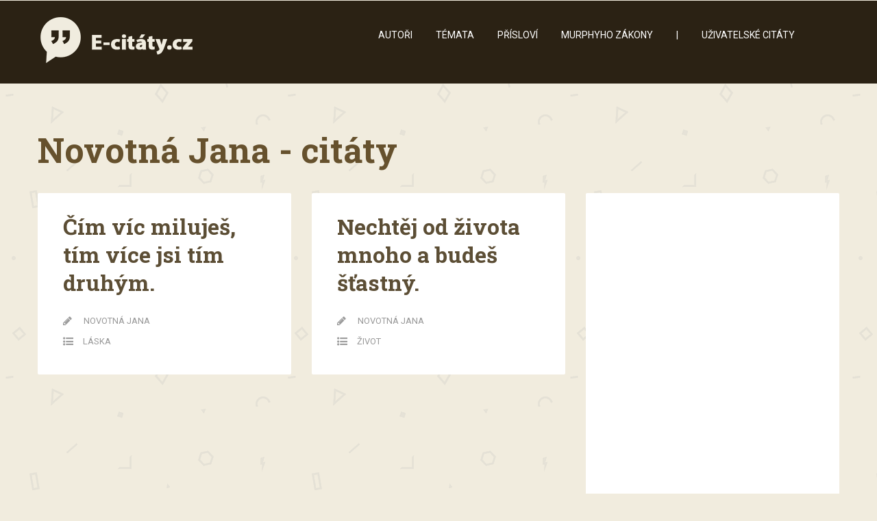

--- FILE ---
content_type: text/html; charset=UTF-8
request_url: https://www.e-citaty.cz/author/novotna-jana
body_size: 9662
content:

<!DOCTYPE html>

<!--[if lt IE 7]> <html class="no-js lt-ie9 lt-ie8 lt-ie7" lang="cs" prefix="og: http://ogp.me/ns#"> <![endif]-->
<!--[if IE 7]>    <html class="no-js lt-ie9 lt-ie8" lang="cs" prefix="og: http://ogp.me/ns#"> <![endif]-->
<!--[if IE 8]>    <html class="no-js lt-ie9" lang="cs" prefix="og: http://ogp.me/ns#"> <![endif]-->
<!--[if gt IE 8]><!--> <html lang="cs" prefix="og: http://ogp.me/ns#"> <!--<![endif]-->
<head>
	<meta content="text/html;charset=utf-8" http-equiv="Content-Type">
	
	<!-- Set the viewport width to device width for mobile -->
    <meta name="viewport" content="initial-scale=1; maximum-scale=10.0; width=device-width; "/>
    <link rel="icon" type="image/png" href="https://www.e-citaty.cz/wp-content/uploads/2017/02/favicon.png">
		<title>Novotná Jana - autor citátů | E-citaty.cz</title>
  
	<!-- Included CSS Files -->
	<link rel="stylesheet" href="https://www.e-citaty.cz/wp-content/themes/semantic/stylesheets/bootstrap.min.css">
	<link rel="stylesheet" href="https://www.e-citaty.cz/wp-content/themes/semantic/stylesheets/bootstrap-custom.css">
	<link rel="stylesheet" href="https://www.e-citaty.cz/wp-content/themes/semantic/stylesheets/fp_1.css">
	<link rel="stylesheet" href="https://www.e-citaty.cz/wp-content/themes/semantic/stylesheets/bootstrap-shortcodes.css">
	<link href="//maxcdn.bootstrapcdn.com/font-awesome/4.6.3/css/font-awesome.min.css" rel="stylesheet">
	<link rel="stylesheet" href="https://www.e-citaty.cz/wp-content/themes/semantic/stylesheets/media-queries.css">
	<link rel="stylesheet" href="https://www.e-citaty.cz/wp-content/themes/semantic/stylesheets/beige-brown.css"> 
	<link rel="stylesheet" href="https://www.e-citaty.cz/wp-content/themes/semantic-child/style.css">
	
	<!-- IE Fix for HTML5 Tags -->
	<!--[if lt IE 9]>
		<script src="http://html5shiv.googlecode.com/svn/trunk/html5.js"></script>
	<![endif]-->
	<meta name='robots' content='index, follow, max-image-preview:large, max-snippet:-1, max-video-preview:-1' />

<meta property="og:type" content="website" />


	<!-- This site is optimized with the Yoast SEO plugin v20.1 - https://yoast.com/wordpress/plugins/seo/ -->
	<link rel="canonical" href="https://www.e-citaty.cz/author/novotna-jana" />
	<meta property="og:locale" content="cs_CZ" />
	<meta property="og:type" content="profile" />
	<meta property="og:title" content="Novotná Jana - autor citátů" />
	<meta property="og:url" content="https://www.e-citaty.cz/author/novotna-jana" />
	<meta property="og:site_name" content="E-citaty.cz" />
	<meta property="og:image" content="https://secure.gravatar.com/avatar/d73f7686a73fa530180a233eea26c09c?s=500&d=mm&r=g" />
	<meta name="twitter:card" content="summary_large_image" />
	<script type="application/ld+json" class="yoast-schema-graph">{"@context":"https://schema.org","@graph":[{"@type":"ProfilePage","@id":"https://www.e-citaty.cz/author/novotna-jana","url":"https://www.e-citaty.cz/author/novotna-jana","name":"Novotná Jana - autor citátů","isPartOf":{"@id":"https://www.e-citaty.cz/#website"},"breadcrumb":{"@id":"https://www.e-citaty.cz/author/novotna-jana#breadcrumb"},"inLanguage":"cs","potentialAction":[{"@type":"ReadAction","target":["https://www.e-citaty.cz/author/novotna-jana"]}]},{"@type":"BreadcrumbList","@id":"https://www.e-citaty.cz/author/novotna-jana#breadcrumb","itemListElement":[{"@type":"ListItem","position":1,"name":"Domů","item":"https://www.e-citaty.cz/"},{"@type":"ListItem","position":2,"name":"Archivy pro Novotná Jana"}]},{"@type":"WebSite","@id":"https://www.e-citaty.cz/#website","url":"https://www.e-citaty.cz/","name":"E-citaty.cz","description":"Citáty, které si zamilujete","publisher":{"@id":"https://www.e-citaty.cz/#organization"},"potentialAction":[{"@type":"SearchAction","target":{"@type":"EntryPoint","urlTemplate":"https://www.e-citaty.cz/?s={search_term_string}"},"query-input":"required name=search_term_string"}],"inLanguage":"cs"},{"@type":"Organization","@id":"https://www.e-citaty.cz/#organization","name":"E-citáty.cz","url":"https://www.e-citaty.cz/","logo":{"@type":"ImageObject","inLanguage":"cs","@id":"https://www.e-citaty.cz/#/schema/logo/image/","url":"https://www.e-citaty.cz/wp-content/uploads/2017/02/logo-1.png","contentUrl":"https://www.e-citaty.cz/wp-content/uploads/2017/02/logo-1.png","width":232,"height":67,"caption":"E-citáty.cz"},"image":{"@id":"https://www.e-citaty.cz/#/schema/logo/image/"}},{"@type":"Person","@id":"https://www.e-citaty.cz/#/schema/person/33020ae514a68ba5d3d30c4abb4c0d5b","name":"Novotná Jana","image":{"@type":"ImageObject","inLanguage":"cs","@id":"https://www.e-citaty.cz/#/schema/person/image/","url":"https://secure.gravatar.com/avatar/d73f7686a73fa530180a233eea26c09c?s=96&d=mm&r=g","contentUrl":"https://secure.gravatar.com/avatar/d73f7686a73fa530180a233eea26c09c?s=96&d=mm&r=g","caption":"Novotná Jana"},"mainEntityOfPage":{"@id":"https://www.e-citaty.cz/author/novotna-jana"}}]}</script>
	<!-- / Yoast SEO plugin. -->


<link rel="alternate" type="application/rss+xml" title="E-citaty.cz &raquo; RSS zdroj" href="https://www.e-citaty.cz/feed" />
<link rel="alternate" type="application/rss+xml" title="E-citaty.cz &raquo; RSS komentářů" href="https://www.e-citaty.cz/comments/feed" />
<link rel="alternate" type="application/rss+xml" title="E-citaty.cz &raquo; RSS pro autora Novotná Jana" href="https://www.e-citaty.cz/author/novotna-jana/feed" />
<script type="text/javascript">
window._wpemojiSettings = {"baseUrl":"https:\/\/s.w.org\/images\/core\/emoji\/14.0.0\/72x72\/","ext":".png","svgUrl":"https:\/\/s.w.org\/images\/core\/emoji\/14.0.0\/svg\/","svgExt":".svg","source":{"concatemoji":"https:\/\/www.e-citaty.cz\/wp-includes\/js\/wp-emoji-release.min.js?ver=6.1.9"}};
/*! This file is auto-generated */
!function(e,a,t){var n,r,o,i=a.createElement("canvas"),p=i.getContext&&i.getContext("2d");function s(e,t){var a=String.fromCharCode,e=(p.clearRect(0,0,i.width,i.height),p.fillText(a.apply(this,e),0,0),i.toDataURL());return p.clearRect(0,0,i.width,i.height),p.fillText(a.apply(this,t),0,0),e===i.toDataURL()}function c(e){var t=a.createElement("script");t.src=e,t.defer=t.type="text/javascript",a.getElementsByTagName("head")[0].appendChild(t)}for(o=Array("flag","emoji"),t.supports={everything:!0,everythingExceptFlag:!0},r=0;r<o.length;r++)t.supports[o[r]]=function(e){if(p&&p.fillText)switch(p.textBaseline="top",p.font="600 32px Arial",e){case"flag":return s([127987,65039,8205,9895,65039],[127987,65039,8203,9895,65039])?!1:!s([55356,56826,55356,56819],[55356,56826,8203,55356,56819])&&!s([55356,57332,56128,56423,56128,56418,56128,56421,56128,56430,56128,56423,56128,56447],[55356,57332,8203,56128,56423,8203,56128,56418,8203,56128,56421,8203,56128,56430,8203,56128,56423,8203,56128,56447]);case"emoji":return!s([129777,127995,8205,129778,127999],[129777,127995,8203,129778,127999])}return!1}(o[r]),t.supports.everything=t.supports.everything&&t.supports[o[r]],"flag"!==o[r]&&(t.supports.everythingExceptFlag=t.supports.everythingExceptFlag&&t.supports[o[r]]);t.supports.everythingExceptFlag=t.supports.everythingExceptFlag&&!t.supports.flag,t.DOMReady=!1,t.readyCallback=function(){t.DOMReady=!0},t.supports.everything||(n=function(){t.readyCallback()},a.addEventListener?(a.addEventListener("DOMContentLoaded",n,!1),e.addEventListener("load",n,!1)):(e.attachEvent("onload",n),a.attachEvent("onreadystatechange",function(){"complete"===a.readyState&&t.readyCallback()})),(e=t.source||{}).concatemoji?c(e.concatemoji):e.wpemoji&&e.twemoji&&(c(e.twemoji),c(e.wpemoji)))}(window,document,window._wpemojiSettings);
</script>
<style type="text/css">
img.wp-smiley,
img.emoji {
	display: inline !important;
	border: none !important;
	box-shadow: none !important;
	height: 1em !important;
	width: 1em !important;
	margin: 0 0.07em !important;
	vertical-align: -0.1em !important;
	background: none !important;
	padding: 0 !important;
}
</style>
	<link rel='stylesheet' id='wp-block-library-css' href='https://www.e-citaty.cz/wp-includes/css/dist/block-library/style.min.css?ver=6.1.9' type='text/css' media='all' />
<link rel='stylesheet' id='classic-theme-styles-css' href='https://www.e-citaty.cz/wp-includes/css/classic-themes.min.css?ver=1' type='text/css' media='all' />
<style id='global-styles-inline-css' type='text/css'>
body{--wp--preset--color--black: #000000;--wp--preset--color--cyan-bluish-gray: #abb8c3;--wp--preset--color--white: #ffffff;--wp--preset--color--pale-pink: #f78da7;--wp--preset--color--vivid-red: #cf2e2e;--wp--preset--color--luminous-vivid-orange: #ff6900;--wp--preset--color--luminous-vivid-amber: #fcb900;--wp--preset--color--light-green-cyan: #7bdcb5;--wp--preset--color--vivid-green-cyan: #00d084;--wp--preset--color--pale-cyan-blue: #8ed1fc;--wp--preset--color--vivid-cyan-blue: #0693e3;--wp--preset--color--vivid-purple: #9b51e0;--wp--preset--gradient--vivid-cyan-blue-to-vivid-purple: linear-gradient(135deg,rgba(6,147,227,1) 0%,rgb(155,81,224) 100%);--wp--preset--gradient--light-green-cyan-to-vivid-green-cyan: linear-gradient(135deg,rgb(122,220,180) 0%,rgb(0,208,130) 100%);--wp--preset--gradient--luminous-vivid-amber-to-luminous-vivid-orange: linear-gradient(135deg,rgba(252,185,0,1) 0%,rgba(255,105,0,1) 100%);--wp--preset--gradient--luminous-vivid-orange-to-vivid-red: linear-gradient(135deg,rgba(255,105,0,1) 0%,rgb(207,46,46) 100%);--wp--preset--gradient--very-light-gray-to-cyan-bluish-gray: linear-gradient(135deg,rgb(238,238,238) 0%,rgb(169,184,195) 100%);--wp--preset--gradient--cool-to-warm-spectrum: linear-gradient(135deg,rgb(74,234,220) 0%,rgb(151,120,209) 20%,rgb(207,42,186) 40%,rgb(238,44,130) 60%,rgb(251,105,98) 80%,rgb(254,248,76) 100%);--wp--preset--gradient--blush-light-purple: linear-gradient(135deg,rgb(255,206,236) 0%,rgb(152,150,240) 100%);--wp--preset--gradient--blush-bordeaux: linear-gradient(135deg,rgb(254,205,165) 0%,rgb(254,45,45) 50%,rgb(107,0,62) 100%);--wp--preset--gradient--luminous-dusk: linear-gradient(135deg,rgb(255,203,112) 0%,rgb(199,81,192) 50%,rgb(65,88,208) 100%);--wp--preset--gradient--pale-ocean: linear-gradient(135deg,rgb(255,245,203) 0%,rgb(182,227,212) 50%,rgb(51,167,181) 100%);--wp--preset--gradient--electric-grass: linear-gradient(135deg,rgb(202,248,128) 0%,rgb(113,206,126) 100%);--wp--preset--gradient--midnight: linear-gradient(135deg,rgb(2,3,129) 0%,rgb(40,116,252) 100%);--wp--preset--duotone--dark-grayscale: url('#wp-duotone-dark-grayscale');--wp--preset--duotone--grayscale: url('#wp-duotone-grayscale');--wp--preset--duotone--purple-yellow: url('#wp-duotone-purple-yellow');--wp--preset--duotone--blue-red: url('#wp-duotone-blue-red');--wp--preset--duotone--midnight: url('#wp-duotone-midnight');--wp--preset--duotone--magenta-yellow: url('#wp-duotone-magenta-yellow');--wp--preset--duotone--purple-green: url('#wp-duotone-purple-green');--wp--preset--duotone--blue-orange: url('#wp-duotone-blue-orange');--wp--preset--font-size--small: 13px;--wp--preset--font-size--medium: 20px;--wp--preset--font-size--large: 36px;--wp--preset--font-size--x-large: 42px;--wp--preset--spacing--20: 0.44rem;--wp--preset--spacing--30: 0.67rem;--wp--preset--spacing--40: 1rem;--wp--preset--spacing--50: 1.5rem;--wp--preset--spacing--60: 2.25rem;--wp--preset--spacing--70: 3.38rem;--wp--preset--spacing--80: 5.06rem;}:where(.is-layout-flex){gap: 0.5em;}body .is-layout-flow > .alignleft{float: left;margin-inline-start: 0;margin-inline-end: 2em;}body .is-layout-flow > .alignright{float: right;margin-inline-start: 2em;margin-inline-end: 0;}body .is-layout-flow > .aligncenter{margin-left: auto !important;margin-right: auto !important;}body .is-layout-constrained > .alignleft{float: left;margin-inline-start: 0;margin-inline-end: 2em;}body .is-layout-constrained > .alignright{float: right;margin-inline-start: 2em;margin-inline-end: 0;}body .is-layout-constrained > .aligncenter{margin-left: auto !important;margin-right: auto !important;}body .is-layout-constrained > :where(:not(.alignleft):not(.alignright):not(.alignfull)){max-width: var(--wp--style--global--content-size);margin-left: auto !important;margin-right: auto !important;}body .is-layout-constrained > .alignwide{max-width: var(--wp--style--global--wide-size);}body .is-layout-flex{display: flex;}body .is-layout-flex{flex-wrap: wrap;align-items: center;}body .is-layout-flex > *{margin: 0;}:where(.wp-block-columns.is-layout-flex){gap: 2em;}.has-black-color{color: var(--wp--preset--color--black) !important;}.has-cyan-bluish-gray-color{color: var(--wp--preset--color--cyan-bluish-gray) !important;}.has-white-color{color: var(--wp--preset--color--white) !important;}.has-pale-pink-color{color: var(--wp--preset--color--pale-pink) !important;}.has-vivid-red-color{color: var(--wp--preset--color--vivid-red) !important;}.has-luminous-vivid-orange-color{color: var(--wp--preset--color--luminous-vivid-orange) !important;}.has-luminous-vivid-amber-color{color: var(--wp--preset--color--luminous-vivid-amber) !important;}.has-light-green-cyan-color{color: var(--wp--preset--color--light-green-cyan) !important;}.has-vivid-green-cyan-color{color: var(--wp--preset--color--vivid-green-cyan) !important;}.has-pale-cyan-blue-color{color: var(--wp--preset--color--pale-cyan-blue) !important;}.has-vivid-cyan-blue-color{color: var(--wp--preset--color--vivid-cyan-blue) !important;}.has-vivid-purple-color{color: var(--wp--preset--color--vivid-purple) !important;}.has-black-background-color{background-color: var(--wp--preset--color--black) !important;}.has-cyan-bluish-gray-background-color{background-color: var(--wp--preset--color--cyan-bluish-gray) !important;}.has-white-background-color{background-color: var(--wp--preset--color--white) !important;}.has-pale-pink-background-color{background-color: var(--wp--preset--color--pale-pink) !important;}.has-vivid-red-background-color{background-color: var(--wp--preset--color--vivid-red) !important;}.has-luminous-vivid-orange-background-color{background-color: var(--wp--preset--color--luminous-vivid-orange) !important;}.has-luminous-vivid-amber-background-color{background-color: var(--wp--preset--color--luminous-vivid-amber) !important;}.has-light-green-cyan-background-color{background-color: var(--wp--preset--color--light-green-cyan) !important;}.has-vivid-green-cyan-background-color{background-color: var(--wp--preset--color--vivid-green-cyan) !important;}.has-pale-cyan-blue-background-color{background-color: var(--wp--preset--color--pale-cyan-blue) !important;}.has-vivid-cyan-blue-background-color{background-color: var(--wp--preset--color--vivid-cyan-blue) !important;}.has-vivid-purple-background-color{background-color: var(--wp--preset--color--vivid-purple) !important;}.has-black-border-color{border-color: var(--wp--preset--color--black) !important;}.has-cyan-bluish-gray-border-color{border-color: var(--wp--preset--color--cyan-bluish-gray) !important;}.has-white-border-color{border-color: var(--wp--preset--color--white) !important;}.has-pale-pink-border-color{border-color: var(--wp--preset--color--pale-pink) !important;}.has-vivid-red-border-color{border-color: var(--wp--preset--color--vivid-red) !important;}.has-luminous-vivid-orange-border-color{border-color: var(--wp--preset--color--luminous-vivid-orange) !important;}.has-luminous-vivid-amber-border-color{border-color: var(--wp--preset--color--luminous-vivid-amber) !important;}.has-light-green-cyan-border-color{border-color: var(--wp--preset--color--light-green-cyan) !important;}.has-vivid-green-cyan-border-color{border-color: var(--wp--preset--color--vivid-green-cyan) !important;}.has-pale-cyan-blue-border-color{border-color: var(--wp--preset--color--pale-cyan-blue) !important;}.has-vivid-cyan-blue-border-color{border-color: var(--wp--preset--color--vivid-cyan-blue) !important;}.has-vivid-purple-border-color{border-color: var(--wp--preset--color--vivid-purple) !important;}.has-vivid-cyan-blue-to-vivid-purple-gradient-background{background: var(--wp--preset--gradient--vivid-cyan-blue-to-vivid-purple) !important;}.has-light-green-cyan-to-vivid-green-cyan-gradient-background{background: var(--wp--preset--gradient--light-green-cyan-to-vivid-green-cyan) !important;}.has-luminous-vivid-amber-to-luminous-vivid-orange-gradient-background{background: var(--wp--preset--gradient--luminous-vivid-amber-to-luminous-vivid-orange) !important;}.has-luminous-vivid-orange-to-vivid-red-gradient-background{background: var(--wp--preset--gradient--luminous-vivid-orange-to-vivid-red) !important;}.has-very-light-gray-to-cyan-bluish-gray-gradient-background{background: var(--wp--preset--gradient--very-light-gray-to-cyan-bluish-gray) !important;}.has-cool-to-warm-spectrum-gradient-background{background: var(--wp--preset--gradient--cool-to-warm-spectrum) !important;}.has-blush-light-purple-gradient-background{background: var(--wp--preset--gradient--blush-light-purple) !important;}.has-blush-bordeaux-gradient-background{background: var(--wp--preset--gradient--blush-bordeaux) !important;}.has-luminous-dusk-gradient-background{background: var(--wp--preset--gradient--luminous-dusk) !important;}.has-pale-ocean-gradient-background{background: var(--wp--preset--gradient--pale-ocean) !important;}.has-electric-grass-gradient-background{background: var(--wp--preset--gradient--electric-grass) !important;}.has-midnight-gradient-background{background: var(--wp--preset--gradient--midnight) !important;}.has-small-font-size{font-size: var(--wp--preset--font-size--small) !important;}.has-medium-font-size{font-size: var(--wp--preset--font-size--medium) !important;}.has-large-font-size{font-size: var(--wp--preset--font-size--large) !important;}.has-x-large-font-size{font-size: var(--wp--preset--font-size--x-large) !important;}
.wp-block-navigation a:where(:not(.wp-element-button)){color: inherit;}
:where(.wp-block-columns.is-layout-flex){gap: 2em;}
.wp-block-pullquote{font-size: 1.5em;line-height: 1.6;}
</style>
<link rel='stylesheet' id='swipeBox-css-css' href='https://www.e-citaty.cz/wp-content/themes/semantic/stylesheets/swipebox.css?ver=6.1.9' type='text/css' media='all' />
<link rel='stylesheet' id='easy-social-share-buttons-css' href='https://www.e-citaty.cz/wp-content/plugins/easy-social-share-buttons3/assets/css/easy-social-share-buttons.min.css?ver=4.0' type='text/css' media='all' />
<link rel='stylesheet' id='essb-cct-style-css' href='https://www.e-citaty.cz/wp-content/plugins/easy-social-share-buttons3/lib/modules/click-to-tweet/assets/css/styles.css?ver=4.0' type='text/css' media='all' />
<script type='text/javascript' src='https://www.e-citaty.cz/wp-includes/js/jquery/jquery.min.js?ver=3.6.1' id='jquery-core-js'></script>
<script type='text/javascript' src='https://www.e-citaty.cz/wp-includes/js/jquery/jquery-migrate.min.js?ver=3.3.2' id='jquery-migrate-js'></script>
<link rel="https://api.w.org/" href="https://www.e-citaty.cz/wp-json/" /><link rel="alternate" type="application/json" href="https://www.e-citaty.cz/wp-json/wp/v2/users/654" /><link rel="EditURI" type="application/rsd+xml" title="RSD" href="https://www.e-citaty.cz/xmlrpc.php?rsd" />
<link rel="wlwmanifest" type="application/wlwmanifest+xml" href="https://www.e-citaty.cz/wp-includes/wlwmanifest.xml" />


<script type="text/javascript">var essb_settings = {"ajax_url":"https:\/\/www.e-citaty.cz\/wp-admin\/admin-ajax.php","essb3_nonce":"dcd78a3e23","essb3_plugin_url":"https:\/\/www.e-citaty.cz\/wp-content\/plugins\/easy-social-share-buttons3","essb3_facebook_total":true,"essb3_admin_ajax":false,"essb3_internal_counter":false,"essb3_stats":true,"essb3_ga":true,"essb3_ga_mode":"simple","essb3_counter_button_min":10,"essb3_counter_total_min":0,"blog_url":"https:\/\/www.e-citaty.cz\/","ajax_type":"wp","essb3_postfloat_stay":false,"essb3_no_counter_mailprint":false,"essb3_single_ajax":false,"twitter_counter":"self","post_id":7604};</script>		<style type="text/css" id="wp-custom-css">
			.reklama {

margin-left: -16px;

}

.yarpp-related h3 {

	font-size: 100%;
    text-transform: none;
}

#homepage-intro h2 {
    font-size: 26px;
	margin-bottom: 0.1em;
}

header {
    margin-bottom: 60px;
}

#homepage-intro, #homepage-intro p {
    margin-left: 5%;
    width: 90%;
}

#homepage-intro h1 {
font-size: 50px !important;
}

h1 {
    font-size: 35px !important;
}

#archive-intro {
    color: #66512D;
}

#archive-intro h1 {
font-size: 50px !important;
}

h1.archive-title {
    margin-bottom: 25px;
}

.authors {
margin-top: 15px;
}

.yarpp-related a {
    text-decoration: none;
font-weight: normal !important;
}

.sidebar-right aside#sidebar {
    padding: 5% 13% 10% 0% !important;
}

article .entry-content {
    padding: 7.5% 10% !important;
}

@media (min-width: 992px)
bootstrap.min.css:10
.col-md-17 {
    width: 66.833333% !important;
}		</style>
		
<!-- Google Tag Manager -->
<script>(function(w,d,s,l,i){w[l]=w[l]||[];w[l].push({'gtm.start':
new Date().getTime(),event:'gtm.js'});var f=d.getElementsByTagName(s)[0],
j=d.createElement(s),dl=l!='dataLayer'?'&l='+l:'';j.async=true;j.src=
'https://www.googletagmanager.com/gtm.js?id='+i+dl;f.parentNode.insertBefore(j,f);
})(window,document,'script','dataLayer','GTM-WLTFQQQ');</script>
<!-- End Google Tag Manager -->

</head>

<body class="archive author author-novotna-jana author-654"style="background-image:url(https://www.e-citaty.cz/wp-content/themes/semantic/images/patterns/pat-17.png); background-repeat:repeat;">

<!-- Google Tag Manager (noscript) -->
<noscript><iframe src="https://www.googletagmanager.com/ns.html?id=GTM-WLTFQQQ"
height="0" width="0" style="display:none;visibility:hidden"></iframe></noscript>
<!-- End Google Tag Manager (noscript) -->

	<!-- Add div for boxed layout -->
	
	<header>
		<div class="container">
			<div class="row">
				<!-- Logo -->
				<div id="logo-wrapper" class="col-md-6 col-sm-8 col-xs-24">
						<a title="E-citaty.cz" href="https://www.e-citaty.cz"><img src="https://www.e-citaty.cz/wp-content/uploads/2017/02/logo-1.png" alt="E-citaty.cz"/></a>									</div>				
				<!-- Navigation --> 
				<nav class="navbar navbar-default navbar-static-top col-md-17 col-sm-14 col-xs-24">
					<!-- .navbar-toggle is used as the toggle for collapsed navbar content -->
					<div class="navbar-header">
						<button type="button" class="navbar-toggle" data-toggle="collapse" data-target="#header-nav-1">
						  <span class="icon-text visible-xs"><i class="fa fa-bars"></i> Menu</span>
						  <i class="menu-burger fa fa-bars hidden-xs"></i>
						</button>
					</div>
					
					<!-- Collect the nav links, forms, and other content for toggling -->
					<div id="header-nav-1" class="navbar-collapse collapse"><ul id="menu-menu-1" class="nav navbar-nav"><li id="menu-item-21348" class="menu-item menu-item-type-custom menu-item-object-custom menu-item-21348"><a href="https://www.e-citaty.cz/autori">Autoři</a></li>
<li id="menu-item-21360" class="menu-item menu-item-type-custom menu-item-object-custom menu-item-21360"><a href="https://www.e-citaty.cz/temata">Témata</a></li>
<li id="menu-item-21397" class="menu-item menu-item-type-custom menu-item-object-custom menu-item-21397"><a href="https://www.e-citaty.cz/prislovi">Přísloví</a></li>
<li id="menu-item-21457" class="menu-item menu-item-type-custom menu-item-object-custom menu-item-21457"><a href="https://www.e-citaty.cz/author/murphy">Murphyho zákony</a></li>
<li id="menu-item-21458" class="menu-item menu-item-type-custom menu-item-object-custom menu-item-21458"><a>|</a></li>
<li id="menu-item-21335" class="menu-item menu-item-type-custom menu-item-object-custom menu-item-21335"><a href="https://www.e-citaty.cz/uzivatelske-citaty/">Uživatelské citáty</a></li>
</ul></div>				</nav>
				<div class="tp-search col-md-1 visible-sm visible-md visible-lg col-sm-2">
					<form role="search" method="get" class="search-form" action="https://www.e-citaty.cz/">
						<div class="tp-search-input-wrap">
							<input type="search" class="search-field" placeholder="Hledejte..." value="" name="s"/>
						</div>
						<input type="submit" class="search-submit" value=""/>
						<i class="fa fa-search"></i>
					</form>
				</div>
			</div>
		</div>
	</header>
	
	<!-- Site Description & Title -->
	<!--
<header>
		<div class="container">
			<div id="logo-wrapper" class="row">
				<h1 class="logo col-md-24 text-center">
					<a href="https://www.e-citaty.cz">
						<a title="E-citaty.cz" href="https://www.e-citaty.cz"><img src="https://www.e-citaty.cz/wp-content/uploads/2017/02/logo-1.png" alt="E-citaty.cz"/></a>					</a>
				</h1>
							</div>
		</div>
	</header>
-->
		
	<!-- Begin main-content -->
	<div id="main-content">		
<!-- Containing contents to fixed width -->
<div class="container">

	<!-- Row for main content area -->
	<div class="row">
		<div id="content" class="col-md-24 isotope" role="main">
    <div id="archive-intro">
		  <h1 class="archive-title">Novotná Jana - citáty</h1>
       
    </div>
		<div id="index-content" class="row">

<div class="col-md-8 p-normal col-sm-24 col-xs-24 blog-listing anim fadeInUp">
	<article id="post-3841" class="post-3841 post type-post status-publish format-standard hentry category-laska">

		<!-- Post thumbnail / Featured image (if any) -->
				
			<!-- Put post thumbnail (if any) -->
						
			<!-- Put audio player (if audio post-format) -->
						
				
		<!-- Quotes format (if quote post-format) -->
				
		<!-- Gallery slider format -->
				
		<!-- Video player -->
				
		<!-- Actual content -->
				<div class="entry-content">
		
			
						<h2 class="post-title"><a href="https://www.e-citaty.cz/novotna-jana/3841" rel="bookmark" title="Čím víc miluješ, tím více jsi tím druhým.">Čím víc miluješ, tím více jsi tím druhým.</a></h2>
						
			<div class="post-content">
							</div>
			
			 
      
                  
						<div class="row post-meta">
				            <p class="col-xs-24 post-meta-author">
                <i class="fa fa-pencil"></i>&nbsp;&nbsp;<span class="post-meta-author author vcard">
                                    <a href="https://www.e-citaty.cz/author/novotna-jana" rel="author" class="fn">
                        Novotná Jana                    </a>                    
                </span>
            </p>              
            <p class="col-xs-24 post-meta-author">
                <i class="fa fa-list-ul"></i>&nbsp;&nbsp;<span class="post-meta-cats"><a href="https://www.e-citaty.cz/laska" rel="category tag">Láska</a></span>
            </p>
			</div>              
			
		</div>
			</article>
</div>
	

<div class="col-md-8 p-normal col-sm-24 col-xs-24 blog-listing anim fadeInUp">
	<article id="post-7604" class="post-7604 post type-post status-publish format-standard hentry category-zivot">

		<!-- Post thumbnail / Featured image (if any) -->
				
			<!-- Put post thumbnail (if any) -->
						
			<!-- Put audio player (if audio post-format) -->
						
				
		<!-- Quotes format (if quote post-format) -->
				
		<!-- Gallery slider format -->
				
		<!-- Video player -->
				
		<!-- Actual content -->
				<div class="entry-content">
		
			
						<h2 class="post-title"><a href="https://www.e-citaty.cz/novotna-jana/7604" rel="bookmark" title="Nechtěj od života mnoho a budeš šťastný.">Nechtěj od života mnoho a budeš šťastný.</a></h2>
						
			<div class="post-content">
							</div>
			
			 
      
                  
						<div class="row post-meta">
				            <p class="col-xs-24 post-meta-author">
                <i class="fa fa-pencil"></i>&nbsp;&nbsp;<span class="post-meta-author author vcard">
                                    <a href="https://www.e-citaty.cz/author/novotna-jana" rel="author" class="fn">
                        Novotná Jana                    </a>                    
                </span>
            </p>              
            <p class="col-xs-24 post-meta-author">
                <i class="fa fa-list-ul"></i>&nbsp;&nbsp;<span class="post-meta-cats"><a href="https://www.e-citaty.cz/zivot" rel="category tag">Život</a></span>
            </p>
			</div>              
			
		</div>
			</article>
</div>
	


                  <div class="col-md-8 p-normal col-sm-24 col-xs-24 blog-listing">
                  <article id="post-0" class="post-0 post type-post status-publish format-standard hentry">
			<div class="entry-content">
		
<script async src="//pagead2.googlesyndication.com/pagead/js/adsbygoogle.js"></script>
<!-- E-citaty - obsah -->
<ins class="adsbygoogle"
      style="display:block"
      data-ad-client="ca-pub-8356291270814078"
      data-ad-slot="9993235550"
      data-ad-format="auto"></ins>
<script>
(adsbygoogle = window.adsbygoogle || []).push({});
</script> 

		</div>
</article>
                  </div>
                  
</div>
	
  
<!-- Begin Pagination -->
	        	
<!-- End Pagination -->		</div>
	</div>
	<!-- Row ends -->

</div>
<!-- Container ends -->
		
	
</div>
<!-- #main-content -->
	
<!-- Footer -->
<footer>
	<div class="container">
		<aside id="footer-bar" class="row">
			<ul class="list-unstyled">
								<li class="footer-column col-sm-12">
						<ul class="list-unstyled">
						        <li class='widget'>        <h5 class="widgettitle">Nejnovější citáty</h5>        <ul class="media-list">
                    <li class="media">
                        	<div class="media-body">
	                <a href="https://www.e-citaty.cz/citaty/22626" title="Podvod a klam zradí se sám.">Podvod a klam zradí se sám.</a>
	                        	</div>
            </li>
                    <li class="media">
                        	<div class="media-body">
	                <a href="https://www.e-citaty.cz/citaty/22625" title="Život bez slavností je jako dlouhá cesta bez hospod.">Život bez slavností je jako dlouhá cesta bez hospod.</a>
	                        	</div>
            </li>
                    <li class="media">
                        	<div class="media-body">
	                <a href="https://www.e-citaty.cz/citaty/22624" title="Žák není nádoba, která se má naplnit, ale pochodeň, která se má zapálit.">Žák není nádoba, která se má naplnit, ale pochodeň, která se má zapálit.</a>
	                        	</div>
            </li>
                    <li class="media">
                        	<div class="media-body">
	                <a href="https://www.e-citaty.cz/citaty/22623" title="Líné mládí plodí nuzné stáří.">Líné mládí plodí nuzné stáří.</a>
	                        	</div>
            </li>
                    <li class="media">
                        	<div class="media-body">
	                <a href="https://www.e-citaty.cz/citaty/22622" title="Buďto příst, nebo jíst, nebo píseň zpívat.">Buďto příst, nebo jíst, nebo píseň zpívat.</a>
	                        	</div>
            </li>
                </ul>
        </li>						</ul>
					</li>
								<li class="footer-column col-sm-12">
						<ul class="list-unstyled">
						<li class='widget'><h5 class="widgettitle">Nejoblíbenější citáty</h5><ul>
<li><a href="https://www.e-citaty.cz/anton-pavlovic-cechov/10611"  title="V&scaron;echno zlo v životě poch&aacute;z&iacute; z du&scaron;evn&iacute; pr&aacute;zdnoty, nudy, lenosti, a to v&scaron;e je nevyhnuteln&eacute;, když si člověk zvykne ž&iacute;t na &uacute;čet druh&yacute;ch.">V&scaron;echno zlo v životě poch&aacute;z&iacute; z du&scaron;evn&iacute; pr&aacute;zdnoty, nudy, lenosti, a to v&scaron;e je nevyhnuteln&eacute;, když si člověk zvykne ž&iacute;t na &uacute;čet druh&yacute;ch.</a> - 4&nbsp;581 přečtení</li><li><a href="https://www.e-citaty.cz/africka-prislovi/8126"  title="Nev&iacute;&scaron;, jak těžk&eacute; je břemeno, kter&eacute; nenese&scaron;.">Nev&iacute;&scaron;, jak těžk&eacute; je břemeno, kter&eacute; nenese&scaron;.</a> - 4&nbsp;398 přečtení</li><li><a href="https://www.e-citaty.cz/antoine-de-saint-exupery/21443"  title="&hellip;m&aacute;m-li vej&iacute;t v Boha, mus&iacute;m se ze sebe vysvl&eacute;ci.">&hellip;m&aacute;m-li vej&iacute;t v Boha, mus&iacute;m se ze sebe vysvl&eacute;ci.</a> - 3&nbsp;982 přečtení</li><li><a href="https://www.e-citaty.cz/antoine-de-saint-exupery/21441"  title="Když tě lid&eacute; oslavuj&iacute;, uvrhuj&iacute; tě předev&scaron;&iacute;m v nesm&iacute;rnou samotu. To, co ti d&aacute;vaj&iacute;, od tebe hned zase odpad&aacute;, neboť jedin&yacute;m mostem od tebe k druh&eacute;mu člověku je cesta Bož&iacute;.">Když tě lid&eacute; oslavuj&iacute;, uvrhuj&iacute; tě předev&scaron;&iacute;m v nesm&iacute;rnou samotu. To, co ti d&aacute;vaj&iacute;, od tebe hned zase odpad&aacute;, neboť jedin&yacute;m mostem od tebe k druh&eacute;mu člověku je cesta Bož&iacute;.</a> - 3&nbsp;958 přečtení</li><li><a href="https://www.e-citaty.cz/citaty/22624"  title="Ž&aacute;k nen&iacute; n&aacute;doba, kter&aacute; se m&aacute; naplnit, ale pochodeň, kter&aacute; se m&aacute; zap&aacute;lit.">Ž&aacute;k nen&iacute; n&aacute;doba, kter&aacute; se m&aacute; naplnit, ale pochodeň, kter&aacute; se m&aacute; zap&aacute;lit.</a> - 3&nbsp;948 přečtení</li></ul>
</li>						</ul>
					</li>
						</ul>
		</aside>
		<div id="footer-bottom" class="row">
			<div class="copyright-notice col-sm-12 col-xs-24">© 2008 - 2017 E-citáty.cz / <a href="https://www.e-citaty.cz/o-webu">O webu</a> / <a href="https://www.e-citaty.cz/pridejte-citat">Přidat citát</a> / <a href="https://www.e-citaty.cz/provozovatel/">Provozovatel</a> / <a href="https://www.e-citaty.cz/zasady-ochrany-osobnich-udaju">Zásady ochrany osobních údajů</a>


</div>	
			<div class="social-icons col-sm-12 col-xs-24">
				<a href="https://www.facebook.com/citatyprokazdyden/" title="Facebook" target="_blank"><i class="fa fa-facebook"></i></a>				<a class="scrollUp" title="Scroll to top" href="#"><i class="fa fa-chevron-up"></i></a>
			</div>	
		</div>
	</div>
</footer>
<!-- Footer -->

<!-- Ending boxed layout if present -->

<script type='text/javascript' src='https://www.e-citaty.cz/wp-content/themes/semantic/javascripts/bootstrap.min.js?ver=1.0.0' id='bootstrap-min-js'></script>
<script type='text/javascript' src='https://www.e-citaty.cz/wp-content/themes/semantic/javascripts/jquery.easing.min.js?ver=1.0.0' id='easing-js'></script>
<script type='text/javascript' src='https://www.e-citaty.cz/wp-content/themes/semantic/javascripts/isotope.js?ver=1.0.0' id='isotope-js'></script>
<script type='text/javascript' src='https://www.e-citaty.cz/wp-content/themes/semantic/javascripts/wow.min.js?ver=1.0.0' id='such-wow-js'></script>
<script type='text/javascript' src='https://www.e-citaty.cz/wp-content/themes/semantic/javascripts/t_ago.js?ver=1.0.0' id='time-ago-js'></script>
<script type='text/javascript' src='https://www.e-citaty.cz/wp-content/themes/semantic/javascripts/jquery.swipebox.min.js?ver=1.0.0' id='swipebox-js-js'></script>
<script type='text/javascript' src='https://www.e-citaty.cz/wp-content/themes/semantic/javascripts/scripts.js?ver=1.0.0' id='executing_script_vf-js'></script>
<script type="text/javascript">var essb_handle_stats = function(oService, oPostID, oInstance) { var element = jQuery('.essb_'+oInstance); var instance_postion = jQuery(element).attr("data-essb-position") || ""; var instance_template = jQuery(element).attr("data-essb-template") || ""; var instance_button = jQuery(element).attr("data-essb-button-style") || ""; var instance_counters = jQuery(element).hasClass("essb_counters") ? true : false; var instance_nostats = jQuery(element).hasClass("essb_nostats") ? true : false; if (instance_nostats) { return; } var instance_mobile = false; if( (/Android|webOS|iPhone|iPad|iPod|BlackBerry|IEMobile|Opera Mini/i).test(navigator.userAgent) ) { instance_mobile = true; } if (typeof(essb_settings) != "undefined") { jQuery.post(essb_settings.ajax_url, { 'action': 'essb_stat_log', 'post_id': oPostID, 'service': oService, 'template': instance_template, 'mobile': instance_mobile, 'position': instance_postion, 'button': instance_button, 'counter': instance_counters, 'nonce': essb_settings.essb3_nonce }, function (data) { if (data) { }},'json'); } };var essb_window = function(oUrl, oService, oInstance) { var element = jQuery('.essb_'+oInstance); var instance_post_id = jQuery(element).attr("data-essb-postid") || ""; var instance_position = jQuery(element).attr("data-essb-position") || ""; var wnd; var w = 800 ; var h = 500; if (oService == "twitter") { w = 500; h= 300; } var left = (screen.width/2)-(w/2); var top = (screen.height/2)-(h/2); if (oService == "twitter") { wnd = window.open( oUrl, "essb_share_window", "height=300,width=500,resizable=1,scrollbars=yes,top="+top+",left="+left ); } else { wnd = window.open( oUrl, "essb_share_window", "height=500,width=800,resizable=1,scrollbars=yes,top="+top+",left="+left ); } if (typeof(essb_settings) != "undefined") { if (essb_settings.essb3_stats) { if (typeof(essb_handle_stats) != "undefined") { essb_handle_stats(oService, instance_post_id, oInstance); } } if (essb_settings.essb3_ga) { essb_ga_tracking(oService, oUrl, instance_position); } } essb_self_postcount(oService, instance_post_id); if (typeof(essb_abtesting_logger) != "undefined") { essb_abtesting_logger(oService, instance_post_id, oInstance); } var pollTimer = window.setInterval(function() { if (wnd.closed !== false) { window.clearInterval(pollTimer); essb_smart_onclose_events(oService, instance_post_id); } }, 200); }; var essb_self_postcount = function(oService, oCountID) { if (typeof(essb_settings) != "undefined") { oCountID = String(oCountID); jQuery.post(essb_settings.ajax_url, { 'action': 'essb_self_postcount', 'post_id': oCountID, 'service': oService, 'nonce': essb_settings.essb3_nonce }, function (data) { if (data) { }},'json'); } }; var essb_smart_onclose_events = function(oService, oPostID) { if (typeof (essbasc_popup_show) == 'function') { essbasc_popup_show(); } if (typeof essb_acs_code == 'function') { essb_acs_code(oService, oPostID); } if (typeof(after_share_easyoptin) != "undefined") { essb_toggle_subscribe(after_share_easyoptin); } }; var essb_tracking_only = function(oUrl, oService, oInstance, oAfterShare) { var element = jQuery('.essb_'+oInstance); if (oUrl == "") { oUrl = document.URL; } var instance_post_id = jQuery(element).attr("data-essb-postid") || ""; var instance_position = jQuery(element).attr("data-essb-position") || ""; if (typeof(essb_settings) != "undefined") { if (essb_settings.essb3_stats) { if (typeof(essb_handle_stats) != "undefined") { essb_handle_stats(oService, instance_post_id, oInstance); } } if (essb_settings.essb3_ga) { essb_ga_tracking(oService, oUrl, instance_position); } } essb_self_postcount(oService, instance_post_id); if (oAfterShare) { essb_smart_onclose_events(oService, instance_post_id); } }; var essb_pinterest_picker = function(oInstance) { essb_tracking_only('', 'pinterest', oInstance); var e=document.createElement('script'); e.setAttribute('type','text/javascript'); e.setAttribute('charset','UTF-8'); e.setAttribute('src','//assets.pinterest.com/js/pinmarklet.js?r='+Math.random()*99999999);document.body.appendChild(e); };var essb_ga_tracking = function(oService, oPosition, oURL) { var essb_ga_type = essb_settings.essb3_ga_mode; if ( 'ga' in window && window.ga !== undefined && typeof window.ga === 'function' ) { if (essb_ga_type == "extended") { ga('send', 'event', 'social', oService + ' ' + oPosition, oURL); } else { ga('send', 'event', 'social', oService, oURL); } } };</script>	
</body>
</html>

--- FILE ---
content_type: text/html; charset=utf-8
request_url: https://www.google.com/recaptcha/api2/aframe
body_size: 257
content:
<!DOCTYPE HTML><html><head><meta http-equiv="content-type" content="text/html; charset=UTF-8"></head><body><script nonce="r6vUv9MRJIcaMqYok_s7zA">/** Anti-fraud and anti-abuse applications only. See google.com/recaptcha */ try{var clients={'sodar':'https://pagead2.googlesyndication.com/pagead/sodar?'};window.addEventListener("message",function(a){try{if(a.source===window.parent){var b=JSON.parse(a.data);var c=clients[b['id']];if(c){var d=document.createElement('img');d.src=c+b['params']+'&rc='+(localStorage.getItem("rc::a")?sessionStorage.getItem("rc::b"):"");window.document.body.appendChild(d);sessionStorage.setItem("rc::e",parseInt(sessionStorage.getItem("rc::e")||0)+1);localStorage.setItem("rc::h",'1768911261067');}}}catch(b){}});window.parent.postMessage("_grecaptcha_ready", "*");}catch(b){}</script></body></html>